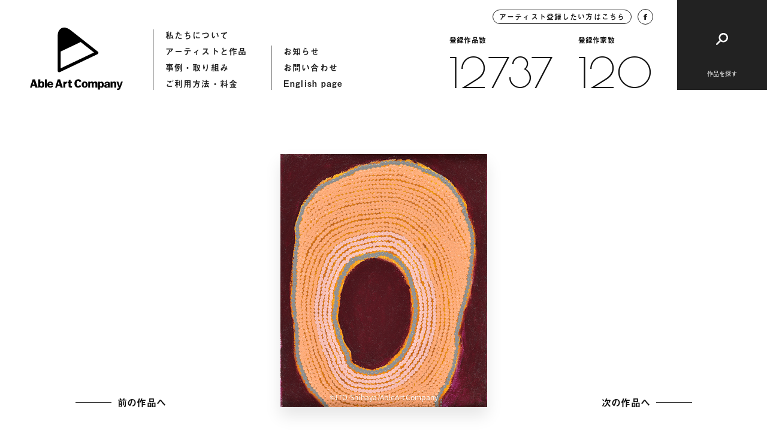

--- FILE ---
content_type: text/html; charset=UTF-8
request_url: https://ableartcom.jp/00118_00017/
body_size: 7310
content:
<!doctype html>
<html>
<head>
  	<meta charset="UTF-8">
	<meta name="viewport" content="width=device-width, initial-scale=1">
	<meta name="format-detection" content="telephone=no">
		<title>00118_00017「無題」 | Able Art Company</title>
	<meta property="og:title" content="00118_00017「無題」 | Able Art Company">
	<meta property="og:type" content="article">
	<meta property="og:url" content="https://ableartcom.jp/00118_00017/">
	<meta property="og:image" content="https://ableartcom.jp/wp-content/uploads/2021/01/x-img17813.jpg">
	<meta name="description" content="エイブルアート・カンパニーは、障害のある人のアートを、デザインを通して社会に発信する組織です。カンパニーアーティストの作品も公開しています。">
	<meta property="og:locale" content="ja_JP">
	<meta property="og:type" content="article">
	<meta property="og:title" content="00118_00017「無題」 | Able Art Company">
	<meta property="og:description" content="エイブルアート・カンパニーは、障害のある人のアートを、デザインを通して社会に発信する組織です。カンパニーアーティストの作品も公開しています。">
	<meta property="og:site_name" content="Able Art Company">
	<meta name="twitter:card" content="summary">
	<meta name="twitter:description" content="エイブルアート・カンパニーは、障害のある人のアートを、デザインを通して社会に発信する組織です。カンパニーアーティストの作品も公開しています。">
	<meta name="twitter:title" content="00118_00017「無題」 | Able Art Company">
	<meta name="twitter:image" content="https://ableartcom.jp/wp-content/uploads/2021/01/x-img17813.jpg">
	<link href="https://ableartcom.jp/wp-content/themes/ableart/assets/img/icon/icon.png" rel="apple-touch-icon" sizes="180x180">
	<link rel="shortcut icon" href="https://ableartcom.jp/wp-content/themes/ableart/assets/img/icon/icon.png">
	<script>
	(function(d) {
		var config = {
			kitId: 'rgw8uwr',
			scriptTimeout: 3000,
			async: true
		},
		h=d.documentElement,t=setTimeout(function(){h.className=h.className.replace(/\bwf-loading\b/g,"")+" wf-inactive";},config.scriptTimeout),tk=d.createElement("script"),f=false,s=d.getElementsByTagName("script")[0],a;h.className+=" wf-loading";tk.src='https://use.typekit.net/'+config.kitId+'.js';tk.async=true;tk.onload=tk.onreadystatechange=function(){a=this.readyState;if(f||a&&a!="complete"&&a!="loaded")return;f=true;clearTimeout(t);try{Typekit.load(config)}catch(e){}};s.parentNode.insertBefore(tk,s)
	})(document);
</script>
  <link href="https://fonts.googleapis.com/css2?family=Poiret+One&display=swap" rel="stylesheet">
	<link rel="stylesheet" href="https://ableartcom.jp/wp-content/themes/ableart/assets/css/style.css?20260124-0924">
	<link rel="stylesheet" href="https://ableartcom.jp/wp-content/themes/ableart/assets/slick/slick.css">
	<script type="text/javascript" src="https://ableartcom.jp/wp-content/themes/ableart/assets/js/jquery-3.3.1.min.js"></script>
	<script type="text/javascript" src="https://ableartcom.jp/wp-content/themes/ableart/assets/slick/slick.min.js"></script>
	<script type="text/javascript" src="https://ableartcom.jp/wp-content/themes/ableart/assets/js/layout.js?20260124-0924"></script>
	<link rel='dns-prefetch' href='//s.w.org' />
<link rel="alternate" type="application/rss+xml" title="Able Art Company &raquo; 00118_00017「無題」 のコメントのフィード" href="https://ableartcom.jp/00118_00017/feed/" />
		<script type="text/javascript">
			window._wpemojiSettings = {"baseUrl":"https:\/\/s.w.org\/images\/core\/emoji\/13.0.1\/72x72\/","ext":".png","svgUrl":"https:\/\/s.w.org\/images\/core\/emoji\/13.0.1\/svg\/","svgExt":".svg","source":{"concatemoji":"https:\/\/ableartcom.jp\/wp-includes\/js\/wp-emoji-release.min.js?ver=5.6.16"}};
			!function(e,a,t){var n,r,o,i=a.createElement("canvas"),p=i.getContext&&i.getContext("2d");function s(e,t){var a=String.fromCharCode;p.clearRect(0,0,i.width,i.height),p.fillText(a.apply(this,e),0,0);e=i.toDataURL();return p.clearRect(0,0,i.width,i.height),p.fillText(a.apply(this,t),0,0),e===i.toDataURL()}function c(e){var t=a.createElement("script");t.src=e,t.defer=t.type="text/javascript",a.getElementsByTagName("head")[0].appendChild(t)}for(o=Array("flag","emoji"),t.supports={everything:!0,everythingExceptFlag:!0},r=0;r<o.length;r++)t.supports[o[r]]=function(e){if(!p||!p.fillText)return!1;switch(p.textBaseline="top",p.font="600 32px Arial",e){case"flag":return s([127987,65039,8205,9895,65039],[127987,65039,8203,9895,65039])?!1:!s([55356,56826,55356,56819],[55356,56826,8203,55356,56819])&&!s([55356,57332,56128,56423,56128,56418,56128,56421,56128,56430,56128,56423,56128,56447],[55356,57332,8203,56128,56423,8203,56128,56418,8203,56128,56421,8203,56128,56430,8203,56128,56423,8203,56128,56447]);case"emoji":return!s([55357,56424,8205,55356,57212],[55357,56424,8203,55356,57212])}return!1}(o[r]),t.supports.everything=t.supports.everything&&t.supports[o[r]],"flag"!==o[r]&&(t.supports.everythingExceptFlag=t.supports.everythingExceptFlag&&t.supports[o[r]]);t.supports.everythingExceptFlag=t.supports.everythingExceptFlag&&!t.supports.flag,t.DOMReady=!1,t.readyCallback=function(){t.DOMReady=!0},t.supports.everything||(n=function(){t.readyCallback()},a.addEventListener?(a.addEventListener("DOMContentLoaded",n,!1),e.addEventListener("load",n,!1)):(e.attachEvent("onload",n),a.attachEvent("onreadystatechange",function(){"complete"===a.readyState&&t.readyCallback()})),(n=t.source||{}).concatemoji?c(n.concatemoji):n.wpemoji&&n.twemoji&&(c(n.twemoji),c(n.wpemoji)))}(window,document,window._wpemojiSettings);
		</script>
		<style type="text/css">
img.wp-smiley,
img.emoji {
	display: inline !important;
	border: none !important;
	box-shadow: none !important;
	height: 1em !important;
	width: 1em !important;
	margin: 0 .07em !important;
	vertical-align: -0.1em !important;
	background: none !important;
	padding: 0 !important;
}
</style>
	<link rel='stylesheet' id='wp-block-library-css'  href='https://ableartcom.jp/wp-includes/css/dist/block-library/style.min.css?ver=5.6.16' type='text/css' media='all' />
<link rel='stylesheet' id='wp-pagenavi-css'  href='https://ableartcom.jp/wp-content/plugins/wp-pagenavi/pagenavi-css.css?ver=2.70' type='text/css' media='all' />
<link rel="https://api.w.org/" href="https://ableartcom.jp/wp-json/" /><link rel="alternate" type="application/json" href="https://ableartcom.jp/wp-json/wp/v2/posts/13865" /><link rel="EditURI" type="application/rsd+xml" title="RSD" href="https://ableartcom.jp/xmlrpc.php?rsd" />
<link rel="wlwmanifest" type="application/wlwmanifest+xml" href="https://ableartcom.jp/wp-includes/wlwmanifest.xml" /> 
<meta name="generator" content="WordPress 5.6.16" />
<link rel="canonical" href="https://ableartcom.jp/00118_00017/" />
<link rel='shortlink' href='https://ableartcom.jp/?p=13865' />
<link rel="alternate" type="application/json+oembed" href="https://ableartcom.jp/wp-json/oembed/1.0/embed?url=https%3A%2F%2Fableartcom.jp%2F00118_00017%2F" />
<link rel="alternate" type="text/xml+oembed" href="https://ableartcom.jp/wp-json/oembed/1.0/embed?url=https%3A%2F%2Fableartcom.jp%2F00118_00017%2F&#038;format=xml" />
</head>
<body data-rsssl=1>
<header class="underpage">
<div class="header_inner">
	<div class="header_hummenu">
		<button id="humMenuButton" class="hum_menu_button">
			<span></span>
			<span></span>
		</button>
	</div>
	<div class="header_left">
		<a class="logo" href="https://ableartcom.jp/"></a>
		<nav>
			<ul>
				<li><a href="https://ableartcom.jp/about">私たちについて</a></li>
				<li><a href="https://ableartcom.jp/artist">アーティストと作品</a></li>
				<li><a href="https://ableartcom.jp/usecase">事例・取り組み</a></li>
				<li><a href="https://ableartcom.jp/guide">ご利用方法・料金</a></li>
			</ul>
			<ul>
				<li><a href="https://ableartcom.jp/information">お知らせ</a></li>
				<li><a href="https://ableartcom.jp/contact">お問い合わせ</a></li>
				<li><a href="https://ableartcom.jp/en/aboutus">English page</a></li>
			</ul>
		</nav>
	</div><!-- header_left -->
	<div class="header_right">
		<div class="data">
			<div class="btn_round">
				<a class="inquiry" href="https://ableartcom.jp/for-artist">アーティスト登録したい方はこちら</a>
				<a class="facebook" target="_blank" href="https://www.facebook.com/ableartcompany">
					<img src="https://ableartcom.jp/wp-content/themes/ableart/assets/img/common/h_fb.svg">
				</a>
			</div>
			<div class="count">
								<div class="count_item">
					<span class="ttl">登録作品数</span>
					<a href="https://ableartcom.jp/work" class="font_en">12737</a>
				</div>
								<div class="count_item">
					<span class="ttl">登録作家数</span>
					<a href="https://ableartcom.jp/artist" class="font_en">120</a>
				</div>
			</div>
		</div>
		<div class="btn_search">
			<button id="btnSearch"><span class="ttl">作品を探す</span></button>
		</div>
	</div><!-- header_right -->
</div><!-- header_inner -->
</header>
  <article id="workDetail" class="page-work-detail underpage loading">
	<div class="comp-loading-bar"><span></span></div>
	<section class="section-main">
		<div class="section_inner">
			<div class="work_main">
				<div class="comp-arrow-button back">
          <a id="previousLink" style="opacity: 0; pointer-events: none;" href="javascript:void(0);"><span class="text">前の作品へ</span><span class="line"></span></a>
				</div>
				<div class="work_thumb">
					<div id="mainImgBox" class="img_box">
                          <img
                id="mainImg" class="blur"
                src="https://ableartcom.jp/wp-content/uploads/2021/01/x-img17813.jpg"
                srcset="https://ableartcom.jp/wp-content/uploads/2021/01/x-img17813.jpg 1440w, https://ableartcom.jp/wp-content/uploads/2021/01/x-img17813.jpg 768w, https://ableartcom.jp/wp-content/uploads/2021/01/x-img17813.jpg 2048w" sizes="(max-width: 600px) 100vw, 600px"
              >
			         													<span id="credit" class="credit">©ITO Shihaya/AbleArtCompany</span>
											</div>
				</div>
				<div class="comp-arrow-button next">
          <a id="nextLink" style="opacity: 0; pointer-events: none;" href="javascript:void(0);"><span class="text">次の作品へ</span><span class="line"></span></a>
				</div>
			</div><!-- work_main -->
		</div><!-- section_inner -->
	</section>
	<section class="section-work-detail">
		<div class="section_inner">
			<div class="work_info_flex">
				<div class="work_detail">
					<div class="detail_item">
						<span class="detail_ttl">作品データ</span>
						<div class="detail_content">
							<h1 class="work_id">作品ID：00118_00017「無題」</h1>
							<p>2017年 325×275mm アクリル、キャンバス</p>
						</div>
					</div>
          				</div><!-- work_detail -->
				<div class="artist_detail">
										<span class="artist_thumb" style="background-image: url(https://ableartcom.jp/wp-content/uploads/2021/01/0118_ito.jpg)"></span>
					<div class="artist_info">
						<span class="info_ttl">アーティスト</span>
						<h2 class="artist_name">
							<span class="name_en">ITO Shihaya</span>
							<span class="name_ja">伊藤 士隼</span>
						</h2>
						<a class="link_txt" href="https://ableartcom.jp/ito-shihaya/">アーティストのページへ</a>
					</div>
				</div><!-- artist_detail -->
			</div><!-- work_info_flex -->
		</div><!-- section_inner -->
	</section>
	<section class="section-contact comp-section-contact">
	<div class="section_inner">
		<h2 class="contact_ttl">作品使用についてのお問い合わせ</h2>
		<p class="contact_desc"><span>作品の使用を希望される企業の方は</span><span>こちらからお気軽にお問い合わせください。</span></p>
		<div class="contact_button">
			<a href="https://ableartcom.jp//contact"><span>お問い合わせ</span></a>
		</div>
	</div><!-- section_inner -->
</section>
  <section class="section-artist comp-section-artist-link border">
	<div class="section_inner">
		<div class="comp-section-title">
			<h2 class="title">
				<span>関連するアーティスト</span>
			</h2>
			<div class="comp-arrow-button">
				<a href="https://ableartcom.jp/artist">
					<span class="text">アーティスト一覧へ</span>
					<span class="line"></span>
				</a>
			</div>
		</div><!-- comp-section-title -->
		<div class="artist_wrap flex_column2">
			
					<div class="artist_item flex_item effect delayed_effect">
						<div class="img_wrap">
							<a href="https://ableartcom.jp/miyai-akira/" class="img_box" style="background-image: url(https://ableartcom.jp/wp-content/uploads/2024/09/miyai_02.jpg);"></a>
						</div>
						<div class="txt_wrap">
							<a href="https://ableartcom.jp/miyai-akira/">
								<span class="name_en">neebow MIYAI Akira</span>
								<span class="name_ja">宮井 昭</span>
							</a>
						</div>
					</div>
					<div class="artist_item flex_item effect delayed_effect">
						<div class="img_wrap">
							<a href="https://ableartcom.jp/aoki-yu/" class="img_box" style="background-image: url(https://ableartcom.jp/wp-content/uploads/2021/01/eyecatch-27.jpg);"></a>
						</div>
						<div class="txt_wrap">
							<a href="https://ableartcom.jp/aoki-yu/">
								<span class="name_en">AOKI Yu</span>
								<span class="name_ja">青木 優</span>
							</a>
						</div>
					</div>		</div><!-- artist_wrap -->
		<div class="comp-arrow-button sp_lower_button">
			<a href="https://ableartcom.jp/artist">
				<span class="text">アーティスト一覧へ</span>
				<span class="line"></span>
			</a>
		</div>
	</div><!-- section_inner -->
</section>
	<section class="section-browse-history comp-section-browse-history">
	<div class="section_inner">
		<div class="comp-section-title white">
			<h2 class="title">
				<span>最近見たアーティストと作品</span>
			</h2>
		</div><!-- comp-section-title -->
		<div class="works-list-col5">
			<p class="no_entry">閲覧履歴はありません</p>		</div><!-- works-list-col5 -->
	</div>
</section>
</article>
<script type="text/javascript">
var currentURL = decodeURI(location.href);
var urlBox = [];
urlBox[0] = "https://ableartcom.jp/00118_00001/";
urlBox[1] = "https://ableartcom.jp/00118_00002/";
urlBox[2] = "https://ableartcom.jp/00118_00003/";
urlBox[3] = "https://ableartcom.jp/00118_00004/";
urlBox[4] = "https://ableartcom.jp/00118_00005/";
urlBox[5] = "https://ableartcom.jp/00118_00006/";
urlBox[6] = "https://ableartcom.jp/00118_00007/";
urlBox[7] = "https://ableartcom.jp/00118_00008/";
urlBox[8] = "https://ableartcom.jp/00118_00009/";
urlBox[9] = "https://ableartcom.jp/00118_00010/";
urlBox[10] = "https://ableartcom.jp/00118_00011/";
urlBox[11] = "https://ableartcom.jp/00118_00012/";
urlBox[12] = "https://ableartcom.jp/00118_00013/";
urlBox[13] = "https://ableartcom.jp/00118_00014/";
urlBox[14] = "https://ableartcom.jp/00118_00015/";
urlBox[15] = "https://ableartcom.jp/00118_00016/";
urlBox[16] = "https://ableartcom.jp/00118_00017/";
urlBox[17] = "https://ableartcom.jp/00118_00018/";
urlBox[18] = "https://ableartcom.jp/00118_00019/";
urlBox[19] = "https://ableartcom.jp/00118_00020/";
urlBox[20] = "https://ableartcom.jp/00118_00021/";
urlBox[21] = "https://ableartcom.jp/00118_00022/";
urlBox[22] = "https://ableartcom.jp/00118_00023/";
urlBox[23] = "https://ableartcom.jp/00118_00024/";
urlBox[24] = "https://ableartcom.jp/00118_00025/";
urlBox[25] = "https://ableartcom.jp/00118_00026/";
urlBox[26] = "https://ableartcom.jp/00118_00027/";
urlBox[27] = "https://ableartcom.jp/00118_00028/";
urlBox[28] = "https://ableartcom.jp/00118_00029/";
urlBox[29] = "https://ableartcom.jp/00118_00030/";
urlBox[30] = "https://ableartcom.jp/00118_00031/";
urlBox[31] = "https://ableartcom.jp/00118_00032/";
urlBox[32] = "https://ableartcom.jp/00118_00033/";
  var currentNum = urlBox.indexOf(currentURL);
  var previousNum = currentNum - 1;
  var nextNum = currentNum + 1;
  console.log('currentURL:' + currentURL);
  console.log('currentNum:' + currentNum);
  if(urlBox[previousNum] != undefined && urlBox[previousNum].length > 1){
    $('#previousLink').attr('href', urlBox[previousNum]);
    $('#previousLink').attr('style', '');
  }
  if(urlBox[nextNum] != undefined && urlBox[nextNum].length > 1){
    $('#nextLink').attr('href', urlBox[nextNum]);
    $('#nextLink').attr('style', '');
  }
</script>
<div id="fixedHeader" class="comp-fixed-header">
	<div class="header_inner">
		<div class="header_left">
			<a class="logo" href="https://ableartcom.jp/"></a>
			<nav>
				<ul>
					<li><a href="https://ableartcom.jp/about">私たちについて</a></li>
					<li><a href="https://ableartcom.jp/artist">アーティストと作品</a></li>
					<li><a href="https://ableartcom.jp/usecase">作品の使用事例</a></li>
					<li><a href="https://ableartcom.jp/guide">ご利用方法・料金</a></li>
				</ul>
				<ul>
					<li><a href="https://ableartcom.jp/information">お知らせ</a></li>
					<li><a href="https://ableartcom.jp/contact">お問い合わせ</a></li>
					<li><a href="https://ableartcom.jp/en/aboutus">English page</a></li>
				</ul>
			</nav>
		</div><!-- header_left -->
		<div class="header_right">
			<div class="data">
				<div class="btn_round">
					<a class="inquiry" href="https://ableartcom.jp/for-artist">アーティスト登録したい方はこちら</a>
					<a class="facebook" target="_blank" href="https://www.facebook.com/ableartcompany">
						<img src="https://ableartcom.jp/wp-content/themes/ableart/assets/img/common/h_fb.svg">
					</a>
				</div>
			</div>
			<div class="btn_search">
				<button id="btnSearch02"></button>
			</div>
		</div><!-- header_right -->
	</div><!-- header_inner -->
</div><!-- comp-fixed-header -->
<div id="searchHummenu" class="search-hummenu">
	<button id="humClose" class="hum_close"></button>
	<span class="hum_sp_ttl">作品を探す</span>
	<div class="search_inner">
		<div class="height_adjust"></div>
		<div class="content">
			<div class="search_upper flex_column2">
				<div class="search_box flex_item fade_box">
					<button class="search_ttl"><span>モチーフ</span></button>
					<div class="search_toggle">
						<div class="toggle_inner">
							<div class="search_item">
  <a class="parent" href="https://ableartcom.jp//category/people/">人物</a>
</div>
<div class="search_item">
  <a class="parent" href="https://ableartcom.jp//category/food/">食べ物</a>
</div>
<div class="search_item">
  <a class="parent" href="https://ableartcom.jp//category/typography/">文字</a>
</div>
<div class="search_item">
  <a class="parent" href="https://ableartcom.jp//category/animal/">動物(生き物)</a>
  <div class="child">
    <a href="https://ableartcom.jp/category/animal/bird/">鳥</a>
    <a href="https://ableartcom.jp/category/animal/cat/">猫</a>
    <a href="https://ableartcom.jp/category/animal/other-animal/">その他の動物</a>
  </div>
</div>
<div class="search_item">
  <a class="parent" href="https://ableartcom.jp/category/animal/nature-scene">自然・風景</a>
  <div class="child">
    <a href="https://ableartcom.jp/category/animal/nature-scene/flower">花</a>
    <a href="https://ableartcom.jp/category/animal/nature-scene/plant">植物</a>
    <a href="https://ableartcom.jp/category/animal/nature-scene/scene">風景</a>
    <a href="https://ableartcom.jp/category/animal/nature-scene/other-scene">その他の風景</a>
  </div>
</div>
<div class="search_item">
  <a class="parent" href="https://ableartcom.jp/category/season/">季節</a>
  <div class="child">
    <a href="https://ableartcom.jp/category/season/spring">春</a>
    <a href="https://ableartcom.jp/category/season/summer">夏</a>
    <a href="https://ableartcom.jp/category/season/autumn">秋</a>
    <a href="https://ableartcom.jp/category/season/winter">冬</a>
  </div>
</div>
						</div>
					</div><!-- search_toggle -->
				</div><!-- search_box -->
				<div class="search_box flex_item fade_box">
					<button class="search_ttl"><span>イメージ・画風</span></button>
					<div class="search_toggle">
						<div class="toggle_inner">
							<div class="search_item">
  <a class="parent" href="https://ableartcom.jp/image/abstract/">抽象</a>
</div>
<div class="search_item">
  <a class="parent" href="https://ableartcom.jp/image/cute">キュート</a>
</div>
<div class="search_item">
  <a class="parent" href="https://ableartcom.jp/image/line">線画</a>
</div>
<div class="search_item">
  <a class="parent" href="https://ableartcom.jp/image/fantasic">ファンタジック</a>
</div>
<div class="search_item">
  <a class="parent" href="https://ableartcom.jp/image/pop">ポップ</a>
</div>
<div class="search_item">
  <a class="parent" href="https://ableartcom.jp/image/stylish">スタイリッシュ</a>
</div>
<div class="search_item column4">
  <a class="parent" href="https://ableartcom.jp/image/colorful">カラフル</a>
</div>
<div class="search_item column4">
  <a class="parent" href="https://ableartcom.jp/image/warm-colors">暖色</a>
</div>
<div class="search_item column4">
  <a class="parent" href="https://ableartcom.jp/image/cool-colors">寒色</a>
</div>
<div class="search_item column4">
  <a class="parent" href="https://ableartcom.jp/image/monotone">モノトーン</a>
</div>
						</div>
					</div><!-- search_toggle -->
				</div><!-- search_box -->
			</div><!-- search_upper -->
			<div class="search_middle">
				<div class="search_box flex_item fade_box">
					<button class="search_ttl"><span>都道府県(出身・在住など)</span></button>
					<div class="search_toggle">
						<div class="toggle_inner">
							<div class="pref_list">
								<a href="https://ableartcom.jp/birth-place/hokkaido">北海道</a>
<a href="https://ableartcom.jp/birth-place/aomori">青森県</a>
<a href="https://ableartcom.jp/birth-place/iwate">岩手県</a>
<a href="https://ableartcom.jp/birth-place/miyagi">宮城県</a>
<a href="https://ableartcom.jp/birth-place/akita">秋田県</a>
<a href="https://ableartcom.jp/birth-place/yamagata">山形県</a>
<a href="https://ableartcom.jp/birth-place/fukushima">福島県</a>
<a href="https://ableartcom.jp/birth-place/ibaraki">茨城県</a>
<a href="https://ableartcom.jp/birth-place/tochigi">栃木県</a>
<a href="https://ableartcom.jp/birth-place/gunma">群馬県</a>
<a href="https://ableartcom.jp/birth-place/saitama">埼玉県</a>
<a href="https://ableartcom.jp/birth-place/chiba">千葉県</a>
<a href="https://ableartcom.jp/birth-place/tokyo">東京都</a>
<a href="https://ableartcom.jp/birth-place/kanagawa">神奈川県</a>
<a href="https://ableartcom.jp/birth-place/niigata">新潟県</a>
<a href="https://ableartcom.jp/birth-place/toyama">富山県</a>
<a href="https://ableartcom.jp/birth-place/ishikawa">石川県</a>
<a href="https://ableartcom.jp/birth-place/fukui">福井県</a>
<a href="https://ableartcom.jp/birth-place/yamanashi">山梨県</a>
<a href="https://ableartcom.jp/birth-place/nagano">長野県</a>
<a href="https://ableartcom.jp/birth-place/gifu">岐阜県</a>
<a href="https://ableartcom.jp/birth-place/shizuoka">静岡県</a>
<a href="https://ableartcom.jp/birth-place/aichi">愛知県</a>
<a href="https://ableartcom.jp/birth-place/mie">三重県</a>
<a href="https://ableartcom.jp/birth-place/shiga">滋賀県</a>
<a href="https://ableartcom.jp/birth-place/kyoto">京都府</a>
<a href="https://ableartcom.jp/birth-place/osaka">大阪府</a>
<a href="https://ableartcom.jp/birth-place/hyogo">兵庫県</a>
<a href="https://ableartcom.jp/birth-place/nara">奈良県</a>
<a href="https://ableartcom.jp/birth-place/wakayama">和歌山県</a>
<a href="https://ableartcom.jp/birth-place/tottori">鳥取県</a>
<a href="https://ableartcom.jp/birth-place/shimane">島根県</a>
<a href="https://ableartcom.jp/birth-place/okayama">岡山県</a>
<a href="https://ableartcom.jp/birth-place/hiroshima">広島県</a>
<a href="https://ableartcom.jp/birth-place/yamaguchi">山口県</a>
<a href="https://ableartcom.jp/birth-place/tokushima">徳島県</a>
<a href="https://ableartcom.jp/birth-place/kagawa">香川県</a>
<a href="https://ableartcom.jp/birth-place/ehime">愛媛県</a>
<a href="https://ableartcom.jp/birth-place/kochi">高知県</a>
<a href="https://ableartcom.jp/birth-place/fukuoka">福岡県</a>
<a href="https://ableartcom.jp/birth-place/saga">佐賀県</a>
<a href="https://ableartcom.jp/birth-place/nagasaki">長崎県</a>
<a href="https://ableartcom.jp/birth-place/kumamoto">熊本県</a>
<a href="https://ableartcom.jp/birth-place/oita">大分県</a>
<a href="https://ableartcom.jp/birth-place/miyazaki">宮崎県</a>
<a href="https://ableartcom.jp/birth-place/kagoshima">鹿児島県</a>
<a href="https://ableartcom.jp/birth-place/okinawa">沖縄県</a>
							</div>
						</div>
					</div><!-- search_toggle -->
				</div><!-- search_box -->
			</div><!-- search_middle -->
			<div class="search_lower">
				<div class="keyword_flex fade_box">
					<span class="key_ttl">キーワードから探す</span>
					<div id="headerSearchButton" class="key_input function-search">
						<input type="text" name="keyword" placeholder="キーワードを入れて検索">
						<button id="" class="search_submit">検索</button>
					</div>
				</div>
				<div class="links_wrap fade_box">
					<div class="comp-arrow-button white">
						<a href="https://ableartcom.jp/artist">
							<span class="text">アーティスト一覧へ</span>
							<span class="line"></span>
						</a>
					</div>
					<div class="comp-arrow-button white">
						<a href="https://ableartcom.jp/work">
							<span class="text">作品一覧へ</span>
							<span class="line"></span>
						</a>
					</div>
				</div>
			</div><!-- search_lower -->
		</div><!-- content -->
	</div><!-- search_inner -->
</div><!-- search-hummenu -->
<div id="menuHum" class="menu_hum">
	<button id="humClose2" class="hum_close"></button>
	<div class="search_inner">
		<div class="height_adjust"></div>
		<div class="content">
			<nav>
				<ul class="fade_box">
					<li><a href="https://ableartcom.jp/about">私たちについて</a></li>
					<li><a href="https://ableartcom.jp/artist">アーティストと作品</a></li>
					<li><a href="https://ableartcom.jp/usecase">作品の使用事例</a></li>
					<li><a href="https://ableartcom.jp/guide">ご利用方法・料金</a></li>
				</ul>
				<ul class="fade_box">
					<li><a href="https://ableartcom.jp/information">お知らせ</a></li>
					<li><a href="https://ableartcom.jp/contact">お問い合わせ</a></li>
					<li><a href="https://ableartcom.jp/en/aboutus">English page</a></li>
				</ul>
				<ul class="full fade_box">
					<li><a class="inquiry" href="https://ableartcom.jp/for-artist">アーティスト登録したい方はこちら</a></li>
				</ul>
			</nav>
			<div class="menu_lower">
				<div class="facebook fade_box">
					<a target="_blank" href="https://www.facebook.com/ableartcompany">
						<img src="https://ableartcom.jp/wp-content/themes/ableart/assets/img/common/h_fb.svg">
					</a>
				</div>
				<div class="count fade_box">
					<div class="count_item">
						<span class="ttl">登録作品数</span>
												<a href="https://ableartcom.jp/work" class="font_en">12737</a>
					</div>
					<div class="count_item">
						<span class="ttl">登録作家数</span>
												<a href="https://ableartcom.jp/artist" class="font_en">120</a>
					</div>
				</div>
			</div><!-- menu_lower -->
		</div><!-- content -->
	</div><!-- search_inner -->
</div><!-- menu_hum -->
<footer class="footer">
  <div class="footer_inner">
    <div class="footer_office">
      <span class="ofice_ttl">事務局</span>
              <div class="office_item">
          <span class="title">本部事務局</span>
          <div class="contents">
            <p>〒630-8044<span>奈良県奈良市六条西3-25-4</span><span>一般財団法人たんぽぽの家内</span></p>            <p>Tel：0742-43-7055　Fax：0742-49-5501</p>
          </div>
        </div>
                <div class="office_item">
          <span class="title">東北事務局</span>
          <div class="contents">
            <p>〒980-0011 <span>宮城県仙台市青葉区上杉4-1-50</span></p>
<p>NPO法人エイブル・アート・ジャパン内</p>            <p><p>Tel：070-5328-4208　Fax：022-774-1576</p></p>
          </div>
        </div>
                <div class="office_item">
          <span class="title">東京事務局</span>
          <div class="contents">
            <p>〒108-0074<span>東京都港区高輪2-15-24</span><span>三愛ビル竹館2階203号</span></p>
<p>NPO法人エイブル・アート・ジャパン内</p>            <p><p>Tel：03-6277-2802</p>
          </div>
        </div>
                <div class="office_item">
          <span class="title">関西事務局</span>
          <div class="contents">
            <p>〒639-0231<span>奈良県香芝市下田西 2-8-1</span><span>Good Job! センター香芝内</span></p>            <p>Tel：0745-44-8229　Fax：0745-44-8230</p>
          </div>
        </div>
                <div class="office_item">
          <span class="title">九州事務局</span>
          <div class="contents">
            <p>〒815-0041<span>福岡県福岡市南区野間 3-19-26</span><span>NPO 法人まる内</span></p>            <p>Tel：092-562-8684　Fax：092-562-8688</p>
          </div>
        </div>
            </div><!-- footer_office -->
    <div class="footer_lower">
      <div class="store_link">
        <a target="_blank" href="https://goodjob-online.com/eccube/html/">
          <span>障害のある人とのモノづくり・</span>
          <span>コトづくりから生まれた魅力的な商品</span>
          <span class="img_wrap">
            <img src="https://ableartcom.jp/wp-content/themes/ableart/assets/img/common/store_logo.svg">
          </span>
        </a>
      </div>
      <p class="copyright"><a href="https://ableartcom.jp/privacy-policy">プライバシーポリシー</a>　© Able Art Company</p>
    </div>
  </div><!-- footer_inner -->
  <div id="returnTop" class="return_top">
    <button><span class="line"></span><span class="text">Pagetop</span></button>
  </div>
</footer>
<script type='text/javascript' src='https://ableartcom.jp/wp-includes/js/wp-embed.min.js?ver=5.6.16' id='wp-embed-js'></script>
</body>
</html>
